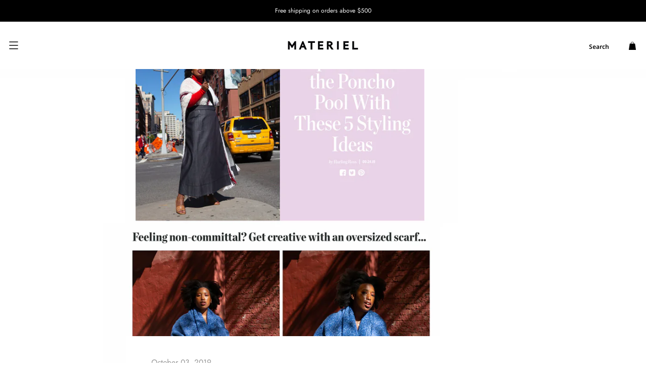

--- FILE ---
content_type: text/css
request_url: https://materieltbilisi.com/cdn/shop/t/43/assets/common-style.css?v=92938734844508982231746811099
body_size: 2065
content:
@font-face{font-family:ReitamRegular;src:url(./ReitamRegular.eot);src:url(./ReitamRegular.eot) format("embedded-opentype"),url(./ReitamRegular.woff2) format("woff2"),url(./ReitamRegular.woff) format("woff"),url(./ReitamRegular.ttf) format("truetype");font-weight:400;font-style:normal;font-display:swap}@font-face{font-family:NotoSansLight;src:url(./NotoSansLight.eot);src:url(./NotoSansLight.eot) format("embedded-opentype"),url(./NotoSansLight.woff2) format("woff2"),url(./NotoSansLight.woff) format("woff"),url(./NotoSansLight.ttf) format("truetype"),url(./NotoSansLight.svg#NotoSansLight) format("svg");font-weight:300;font-style:normal;font-display:swap}@font-face{font-family:NotoSansRegular;src:url(./NotoSansRegular.eot);src:url(./NotoSansRegular.eot) format("embedded-opentype"),url(./NotoSansRegular.woff2) format("woff2"),url(./NotoSansRegular.woff) format("woff"),url(./NotoSansRegular.ttf) format("truetype"),url(./NotoSansRegular.svg#NotoSansRegular) format("svg");font-weight:400;font-style:normal;font-display:swap}@font-face{font-family:NotoSansMedium;src:url(./NotoSansMedium.eot);src:url(./NotoSansMedium.eot) format("embedded-opentype"),url(./NotoSansMedium.woff2) format("woff2"),url(./NotoSansMedium.woff) format("woff"),url(./NotoSansMedium.ttf) format("truetype"),url(./NotoSansMedium.svg#NotoSansMedium) format("svg");font-weight:500;font-style:normal;font-display:swap}@font-face{font-family:NotoSansSemiBold;src:url(./NotoSansSemiBold.eot);src:url(./NotoSansSemiBold.eot) format("embedded-opentype"),url(./NotoSansSemiBold.woff2) format("woff2"),url(./NotoSansSemiBold.woff) format("woff"),url(./NotoSansSemiBold.ttf) format("truetype"),url(./NotoSansSemiBold.svg#NotoSansSemiBold) format("svg");font-weight:600;font-style:normal;font-display:swap}.fake-padding{padding-top:50px}@media (min-width: 768px){.fake-padding{padding-top:70px}}@media (min-width: 1200px){.fake-padding{padding-top:94px}}.mask{position:fixed;top:0;left:0;right:0;bottom:0;display:flex;align-items:center;justify-content:center;background:#0000004d;z-index:10;padding:50px 20px;transition:all .3s ease-in-out;opacity:0;pointer-events:none;overflow:hidden}#shopify-section-announcement{position:fixed;z-index:100;top:0;left:0;right:0}body.show-menu{overflow:hidden}body.show-menu .ham{transform:rotate(45deg)}body.show-menu .ham .top{stroke-dashoffset:-64px}body.show-menu .ham .middle{transform:rotate(90deg)}body.show-menu .ham .bottom{stroke-dashoffset:-64px}@media (max-width: 991px){body.show-menu .header-menu{left:0}}@media (min-width: 992px){body.show-menu .header-menu{opacity:1;margin-top:0;pointer-events:all}}body.show-menu .mask{opacity:1;pointer-events:all;overflow:visible}body.header-scroll header{box-shadow:0 -1px #e7e7e7 inset}body.show-search{overflow:hidden}body.show-search .header-search{opacity:1;pointer-events:all;margin-top:0}body.show-search .toggle-search:after{left:0;width:100%}body.show-search .mask{opacity:1;pointer-events:all;overflow:visible}header.header{position:fixed;top:0;left:0;right:0;padding:5px 0;background:#fff;display:flex;align-items:center;min-height:50px;transform:translateZ(1px);z-index:100;transition:all .3s ease-in-out}@media (min-width: 768px){header.header{padding:10px 0;min-height:70px}}@media (min-width: 1200px){header.header{min-height:94px}}header.header .grid-header{display:grid;grid-template-columns:repeat(3,1fr);gap:15px;align-items:center}header.header .logo-item{display:flex;align-items:center;justify-content:center;line-height:1}header.header .header-logo{margin-right:-15px}header.header .main-logo{max-width:196px;width:100%}header.header .main-logo svg{width:100%;height:auto}header.header .main-logo svg path{fill:#000}header.header .list-links{display:flex;align-items:center;justify-content:flex-end}header.header .list-links li+li{margin-left:10px}@media (min-width: 768px){header.header .list-links li+li{margin-left:39px}}header.header .list-links a{font-family:NotoSansSemiBold,sans-serif;font-weight:600;font-style:normal;font-size:12px;line-height:1.33;color:#000;position:relative}header.header .list-links .toggle-search{position:relative;font-family:NotoSansSemiBold,sans-serif;font-weight:600;font-style:normal;font-size:12px;line-height:1.33;color:#000;cursor:pointer;margin-top:5px}@media (min-width: 992px){header.header .list-links .toggle-search:hover:after{left:0;width:100%}}header.header .list-links .toggle-search:after{content:"";position:absolute;bottom:0;left:auto;right:0;width:0;height:2px;transition:all .3s;background:#000}header.header .list-links .toggle-search svg{display:block;width:17px;stroke-width:2px;height:auto}header.header .list-links .toggle-search .icon-search{width:35px;height:35px;align-items:center;justify-content:center}header.header .list-links .toggle-search .hide-mobile{display:none}@media (min-width: 768px){header.header .list-links .toggle-search .hide-mobile{display:block}}header.header .list-links .toggle-search .hide-desktop{display:flex}@media (min-width: 768px){header.header .list-links .toggle-search .hide-desktop{display:none}}header.header .toggle-card{cursor:pointer}header.header .toggle-card .icon-card{font-size:23px;display:block}.header-menu{position:fixed;top:100%;background:#fff;padding:20px 0 40px;transition:all .3s ease-in-out;z-index:99}@media (min-width: 992px){.header-menu{left:0;right:0;opacity:0;pointer-events:none;margin-top:15px}}@media (max-width: 991px){.header-menu{height:calc(100vh - 70px);left:-380px;width:370px;padding:10px 0 50px;overflow:auto}}@media (max-width: 767px){.header-menu{height:calc(100vh - 50px)}}@media (max-width: 576px){.header-menu{width:100%;left:-100%}}.header-menu .container{display:flex;justify-content:space-between;gap:30px}.header-menu .menu-image{max-width:300px;width:100%;padding-top:200px;position:relative;display:none}@media (min-width: 992px){.header-menu .menu-image{display:block}}@media (min-width: 1200px){.header-menu .menu-image{max-width:325px}}.header-menu .menu-image img{position:absolute;top:0;left:0;right:0;bottom:0;width:100%;height:100%;object-fit:cover;object-position:center}.header-menu .header-menu-list{width:100%}@media (min-width: 992px){.header-menu .header-menu-list{display:flex;align-items:flex-start}}@media (min-width: 1440px){.header-menu .header-menu-list{margin-left:40px}}.header-menu .show-mobile{display:block}@media (min-width: 992px){.header-menu .show-mobile{display:none}}.header-menu .navigation-item{line-height:1;border-bottom:1px solid #000000}@media (min-width: 992px){.header-menu .navigation-item{border:none;padding-bottom:0;margin-bottom:0}}@media (min-width: 992px){.header-menu .navigation-item:not(.header-menu .navigation-item:last-child){margin-right:25px}}@media (min-width: 1200px){.header-menu .navigation-item:not(.header-menu .navigation-item:last-child){margin-right:65px}}@media (min-width: 1440px){.header-menu .navigation-item:not(.header-menu .navigation-item:last-child){margin-right:90px}}.header-menu .navigation-item.active svg{transform:rotate(90deg)}.header-menu .navigation-item.active .link-wrapper a{font-family:NotoSansSemiBold,sans-serif;font-weight:600;font-style:normal}.header-menu .navigation-item.active .link-wrapper a:after{left:0;width:100%}.header-menu .link-wrapper{display:flex;align-items:center;justify-content:space-between;width:100%;position:relative}@media (min-width: 992px){.header-menu .link-wrapper{margin-bottom:15px}}@media (min-width: 1200px){.header-menu .link-wrapper{margin-bottom:20px}}@media (max-width: 991px){.header-menu .link-wrapper.products-link .icon-wrapper{z-index:-1}}.header-menu .link-wrapper a{padding:18px 40px 18px 0;font-size:20px;line-height:1.35;width:100%}@media (min-width: 992px){.header-menu .link-wrapper a{font-family:NotoSansSemiBold,sans-serif;font-weight:600;font-style:normal;font-size:13px;line-height:1.33;padding:0;width:auto}}.header-menu .not-children a{padding:18px 0;font-size:20px;line-height:1.35;width:100%}@media (min-width: 992px){.header-menu .not-children a{font-family:NotoSansSemiBold,sans-serif;font-weight:600;font-style:normal;font-size:13px;line-height:1.33;padding:0;width:auto}}.header-menu .icon-wrapper{width:40px;height:40px;display:flex;align-items:center;justify-content:center;position:absolute;top:50%;transform:translateY(-50%);right:0;z-index:1;cursor:pointer}@media (min-width: 992px){.header-menu .icon-wrapper{display:none}}.header-menu .icon-wrapper svg{width:6px;height:12px;stroke-width:2px;transition:all .3s ease-in-out}.header-menu a{font-family:NotoSansRegular,sans-serif;font-weight:400;font-style:normal;color:#000;position:relative;font-size:16px;line-height:1.375}@media (min-width: 992px){.header-menu a{font-size:13px;line-height:1.33}.header-menu a:after{content:"";position:absolute;left:auto;right:0;width:0;transition:all .3s;background:#000;height:2px;bottom:0}.header-menu a:hover:after{left:0;width:100%}}.header-menu .navigation-list{display:flex;flex-direction:column}@media (max-width: 991px){.header-menu .navigation-list{height:0;max-height:1000px;overflow:hidden;transition:height .5s ease-out}}.header-menu .navigation-list li+li{margin-top:25px}@media (min-width: 992px){.header-menu .navigation-list li+li{margin-top:11px}}.header-search{position:fixed;top:100%;left:0;right:0;background:#fff;padding:10px 20px 15px;min-height:50px;transition:all .3s ease-in-out;z-index:99;display:flex;align-items:center;justify-content:center;opacity:0;pointer-events:none;margin-top:15px}@media (min-width: 768px){.header-search{min-height:70px}}@media (min-width: 1200px){.header-search{min-height:94px}}.header-search .search-wrapper{width:100%}@media (min-width: 768px){.header-search .search-wrapper{width:325px;min-width:325px}}body:not(.header-scroll) .ham .line{stroke:var(--burger-color)}.menu-btn{position:relative;display:flex;justify-content:center;width:40px;min-width:40px;height:40px;z-index:2;margin-left:-13px}.ham{cursor:pointer;-webkit-tap-highlight-color:transparent;transition:transform .4s;-moz-user-select:none;-webkit-user-select:none;-ms-user-select:none;user-select:none;width:45px}.ham .line{fill:none;transition:stroke-dasharray .4s,stroke-dashoffset .4s;stroke:#000;stroke-width:4;stroke-linecap:round}.ham .top{stroke-dasharray:40 160}.ham .middle{stroke-dasharray:40 142;transform-origin:50%;transition:transform .4s}.ham .bottom{stroke-dasharray:40 85;transform-origin:50%;transition:transform .4s,stroke-dashoffset .4s}.ham.active{transform:rotate(45deg)}.ham.active .top{stroke-dashoffset:-64px}.ham.active .middle{transform:rotate(90deg)}.ham.active .bottom{stroke-dashoffset:-64px}.footer{padding:35px 0 30px;background:#fff}@media (min-width: 768px){.footer{padding:60px 0}}@media (min-width: 1440px){.footer{padding:90px 0}}.footer .footer-grid{display:grid;grid-template-areas:"a a" "b b" "c d";grid-column-gap:15px;grid-template-columns:1fr 1fr;grid-row-gap:25px}@media (min-width: 768px){.footer .footer-grid{grid-row-gap:40px;grid-column-gap:30px;grid-template-columns:175px 1fr 175px;grid-template-areas:"a a a" "b c d"}}@media (min-width: 992px){.footer .footer-grid{grid-template-columns:210px 1fr 210px;grid-row-gap:60px}}@media (min-width: 1440px){.footer .footer-grid{grid-row-gap:95px}}.footer .item-logo{grid-area:a}.footer .item-search{grid-area:b}.footer .item-main{grid-area:c}.footer .item-submenu{grid-area:d}.footer .footer-items{display:flex}@media (min-width: 768px){.footer .footer-items{align-items:flex-end}}@media (min-width: 768px){.footer .footer-items.item-main{justify-content:center}}@media (min-width: 768px){.footer .footer-items.item-submenu{justify-content:flex-end}}@media (min-width: 992px){.footer .footer-items.item-submenu{justify-content:flex-start}}.footer .footer-logo{width:100%}.footer .footer-logo svg{width:100%;height:auto;display:inline-block}.footer .footer-logo svg path{fill:#000}.footer .footer-menu{display:flex;flex-wrap:wrap;grid-gap:21px;flex-direction:column}@media (min-width: 768px){.footer .footer-menu{flex-direction:row}}.footer .footer-menu li{line-height:1}.footer .footer-menu a{display:inline-block;font-family:NotoSansSemiBold,sans-serif;font-weight:600;font-style:normal;font-size:12px;line-height:1.333;color:#000;transition:all .3s ease-in-out;position:relative}@media (min-width: 992px){.footer .footer-menu a:hover:after{left:0;width:100%}}.footer .footer-menu a:after{content:"";position:absolute;bottom:0;left:auto;right:0;width:0;height:2px;transition:all .3s;background:#000}.footer .item-search form{width:100%}.footer .input-search{display:block;width:100%;border:none;border-bottom:1px solid #000000;font-family:NotoSansSemiBold,sans-serif;font-weight:600;font-style:normal;font-size:12px;line-height:1.333;color:#000;padding:9px 0;background:#fff}html{-webkit-tap-highlight-color:rgba(0,0,0,0)}body{font-family:NotoSansLight,sans-serif;font-weight:300;font-style:normal;color:#000}.container{max-width:1400px;width:100%;margin:0 auto;padding:0 20px}.half-container{position:relative;max-width:100%;padding:0 15px;width:100%}@media (min-width: 992px){.half-container{max-width:815px}}h1,h2,h3,h4,h5{margin:0}ul{list-style:none;margin:0;padding:0}a{text-decoration:none;display:inline-block}p{margin:0}img{max-width:100%;max-height:100%;width:auto;height:auto}.section-title{font-family:ReitamRegular,sans-serif;font-weight:500;font-style:normal;line-height:1.15;color:#000;letter-spacing:.6px;font-size:28px;margin-bottom:10px}@media (min-width: 992px){.section-title{font-size:30px}}@media (min-width: 1200px){.section-title{font-size:32px}}.section-pd{padding:50px 0}@media (min-width: 768px){.section-pd{padding:80px 0}}@media (min-width: 1200px){.section-pd{padding:100px 0}}.box-content p{line-height:1.7}.box-content p:not(:last-child){margin-bottom:25px}@media (min-width: 1200px){.box-content p:not(:last-child){margin-bottom:35px}}.btn{position:relative;color:#000;cursor:pointer;font-size:16px;line-height:1;font-family:ReitamRegular,sans-serif;font-weight:500;font-style:normal;display:flex;text-align:center;align-items:center;justify-content:center;border:1px solid #000000;transition:all .3s ease-in-out;min-height:46px;padding:10px 30px;background:#fff}@media (min-width: 992px){.btn:hover{background:#000;color:#fff}}.mask{position:fixed;top:0;left:0;right:0;bottom:0;display:flex;align-items:center;justify-content:center;background:#0000004d;z-index:10;padding:50px 20px;transition:opacity .3s ease-in-out;opacity:0;pointer-events:none;overflow:hidden;cursor:pointer}.mask.show{opacity:1;pointer-events:all;overflow:visible}body[data-route=index].header-scroll{background:#fff}body[data-route=index]:not(.header-scroll) .Drawer{z-index:101}body[data-route=index]:not(.header-scroll) .list-links a{color:#fff}body[data-route=index]:not(.header-scroll) .toggle-search{color:#fff}body[data-route=index]:not(.header-scroll) .toggle-search:after{background:#fff}body[data-route=index]:not(.header-scroll) .list-links svg path{fill:#fff}body[data-route=index]:not(.header-scroll) .header{background:transparent}body[data-route=index].show-menu:not(.header-scroll) .header,body[data-route=index].show-search:not(.header-scroll) .header{background:#fff}body[data-route=index].show-menu:not(.header-scroll) .logo-wrapper,body[data-route=index].show-search:not(.header-scroll) .logo-wrapper{opacity:1!important}body[data-route=index].show-menu:not(.header-scroll) .ham .line,body[data-route=index].show-search:not(.header-scroll) .ham .line{stroke:#000}body[data-route=index].show-menu:not(.header-scroll) .toggle-search,body[data-route=index].show-search:not(.header-scroll) .toggle-search{color:#000}body[data-route=index].show-menu:not(.header-scroll) .toggle-search:after,body[data-route=index].show-search:not(.header-scroll) .toggle-search:after{background:#000}body[data-route=index].show-menu:not(.header-scroll) .list-links a,body[data-route=index].show-search:not(.header-scroll) .list-links a{color:#000}body[data-route=index].show-menu:not(.header-scroll) .list-links svg path,body[data-route=index].show-search:not(.header-scroll) .list-links svg path{fill:#000}body[data-route=index].show-menu:not(.header-scroll) .hero-section .logo,body[data-route=index].show-search:not(.header-scroll) .hero-section .logo{z-index:1}body[data-route=index] .fake-padding{padding:0}body[data-route=index] .logo-wrapper{opacity:0;pointer-events:none}body[data-route=search] .EmptyState__Action{width:100%;max-width:325px}.form-default input{display:block;width:100%;border:none;border-bottom:1px solid #000000;font-family:NotoSansSemiBold,sans-serif;font-weight:600;font-style:normal;font-size:14px;line-height:1.2;color:#000;padding:9px 0}.form-default input::placeholder{color:#000;text-transform:uppercase}
/*# sourceMappingURL=/cdn/shop/t/43/assets/common-style.css.map?v=92938734844508982231746811099 */


--- FILE ---
content_type: text/javascript
request_url: https://materieltbilisi.com/cdn/shop/t/43/assets/common-script.js?v=39430904361968592131746811099
body_size: 389
content:
"use strict";document.addEventListener("DOMContentLoaded",function(event){const body=document.querySelector("body"),mask=document.querySelector(".mask");document.querySelector(".menu-btn").addEventListener("click",()=>{body.classList.contains("show-search")&&body.classList.remove("show-search"),body.classList.toggle("show-menu")}),mask.addEventListener("click",()=>body.classList.remove("show-menu"));const mobileMenuWrapper=document.querySelector(".header-menu-list");if(mobileMenuWrapper&&window.innerWidth<=991){const mobileMenu=(target,itemActive)=>{const menuItem=target.closest(".navigation-item"),subMenu=menuItem.querySelector(".navigation-list");menuItem.classList.contains("active")?(menuItem.classList.remove("active"),subMenu.style.height="0px"):(itemActive&&(itemActive.classList.remove("active"),itemActive.querySelector(".navigation-list").style.height="0px"),menuItem.classList.add("active"),subMenu.style.height=subMenu.scrollHeight+22+"px")};mobileMenuWrapper.addEventListener("click",function({target}){const itemActive=document.querySelector(".navigation-item.active");if(target.closest(".products-link")){const elementParent=target.closest(".products-link");console.log(elementParent.querySelector("a")),elementParent.querySelector("a").removeAttribute("href"),mobileMenu(target,itemActive)}target.closest(".icon-wrapper")&&mobileMenu(target,itemActive)})}(()=>{const annotateBar=document.querySelector("#section-announcement"),header=document.querySelector(".header"),fakePadding=document.querySelector(".fake-padding");if(annotateBar){let getOffsetHeightBar=annotateBar.offsetHeight;const headerHeight=header.offsetHeight;header.classList.add("isAnnotateBar"),header.style.top=`${getOffsetHeightBar}px`,body.getAttribute("data-route")!=="index"&&(fakePadding.style.paddingTop=`${getOffsetHeightBar+headerHeight}px`),window.addEventListener("scroll",()=>{window.scrollY>getOffsetHeightBar?header.style.top="0px":header.style.top=`${getOffsetHeightBar}px`}),window.addEventListener("resize",()=>{getOffsetHeightBar=annotateBar.offsetHeight,window.scrollY>getOffsetHeightBar?header.style.top="0px":header.style.top=`${getOffsetHeightBar}px`})}})(),window.addEventListener("scroll",function(){window.scrollY>0?body.classList.add("header-scroll"):body.classList.remove("header-scroll")});const scrollToSection=document.querySelector(".scroll-to-page");scrollToSection&&scrollToSection.addEventListener("click",event2=>{event2.preventDefault();const target=event2.target;if(target.closest(".navigation-toggle")){const getSectionScroll=target.getAttribute("data-scroll-section");localStorage.setItem("sectionScroll",getSectionScroll),location.href=target.getAttribute("href")}}),(()=>{const getScrollToSection=localStorage.getItem("sectionScroll");if(getScrollToSection){let offsetPosition=document.querySelector(`${getScrollToSection}`).getBoundingClientRect().top-120;window.scrollBy({top:offsetPosition,behavior:"smooth"}),localStorage.removeItem("sectionScroll")}})(),(()=>{const triggerCart=document.querySelector(".toggle-card"),sidebarCart=document.querySelector("#sidebar-cart");triggerCart.addEventListener("click",()=>{!body.classList.contains("header-scroll")&&body.getAttribute("data-route")==="index"?(sidebarCart.style.top="0px",sidebarCart.style.height="100vh"):sidebarCart.removeAttribute("style")})})(),document.querySelector("#trigger-search").addEventListener("click",()=>{body.classList.contains("show-menu")&&body.classList.remove("show-menu"),body.classList.toggle("show-search")}),mask.addEventListener("click",()=>body.classList.remove("show-search"));const cartSidebar=document.querySelector("#sidebar-cart");cartSidebar.addEventListener("click",({target})=>{if(target.classList.contains("Drawer__Main_mask")){const cartNoteContainer=document.querySelector(".Cart__OffscreenNoteContainer");cartSidebar.classList.remove("has-note-open"),cartNoteContainer.setAttribute("aria-hidden","true")}})});
//# sourceMappingURL=/cdn/shop/t/43/assets/common-script.js.map?v=39430904361968592131746811099


--- FILE ---
content_type: text/javascript
request_url: https://materieltbilisi.com/cdn/shop/t/43/assets/custom.js?v=126504727399419298611746811099
body_size: -406
content:
function initSwiperSlider(selector,options){return options=options||{slidesPerView:2,spaceBetween:11,speed:1300,navigation:{nextEl:".btn-next",prevEl:".btn-prev"},breakpoints:{768:{spaceBetween:30,slidesPerView:3},992:{spaceBetween:30,slidesPerView:4},1200:{spaceBetween:20,slidesPerView:5}}},new Swiper(selector,options)}function setupKlaviyoPopupTriggers(){window._klOnsite=window._klOnsite||[];const name="klaviyoOpenPopup";document.querySelectorAll('[href*="#'+name+'="]').forEach(function(anchor){const regex=new RegExp("#("+name+")=(\\w+)"),matches=anchor.href.match(regex);!matches||matches.length<3||anchor.addEventListener("click",function(e){e.preventDefault(),window._klOnsite.push(["openForm",matches[2]])})})}setupKlaviyoPopupTriggers();
//# sourceMappingURL=/cdn/shop/t/43/assets/custom.js.map?v=126504727399419298611746811099
